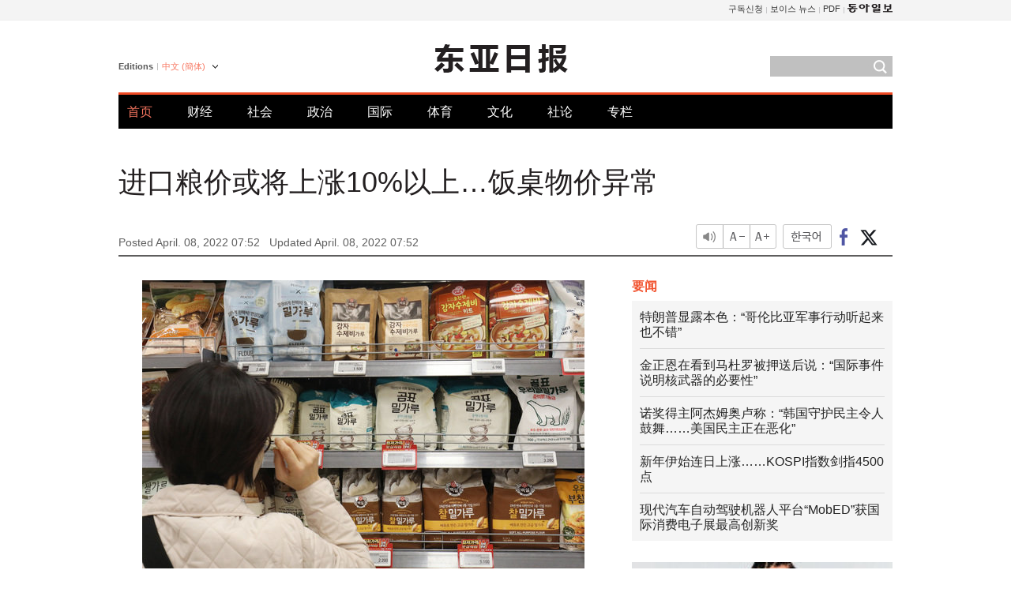

--- FILE ---
content_type: text/html; charset=UTF-8
request_url: https://www.donga.com/cn/article/all/20220408/3301672/1
body_size: 8530
content:
<!DOCTYPE html>
<html lang="zh-cn">
<head>
<title>进口粮价或将上涨10%以上…饭桌物价异常 | 东亚日报</title>
<meta charset="utf-8" />

<meta name='description' content="据预测，今年第二季度（4~6月）进口粮食价格将比上一季度上涨10%以上。有观测认为，在3月份物价上涨4%以上的情况下，今后粮食价格也将上涨，因此&ldquo;饭桌物价&rdquo;上涨的压力将进一步增大。  　7日，据韩国&hellip;">
<meta name='writer' content='东亚日报'>
<link rel="image_src" href="https://dimg1.donga.com/ugc/CDB/CHINESE/Article/62/4f/6b/18/624f6b180e4ed2738245.jpg" />
<meta http-equiv="X-UA-Compatible" content="IE=edge" />
<link rel="preload" href="https://image.donga.com/languages/chinese_cn_w/css/style.css?t=20250421" as="style" onload="this.onload=null;this.rel='stylesheet'">
<noscript><link rel='stylesheet' href='https://image.donga.com/languages/chinese_cn_w/css/style.css?t=20250421'></noscript>
<script type="text/javascript" src="https://image.donga.com/donga/js.v.1.0/jquery-latest.js"></script>
<script type="text/javascript" src="https://image.donga.com/donga/js.v.1.0/jquery-ui.js" defer></script>
<script type="text/javascript" src="https://image.donga.com/donga/js.v.1.0/jquery-cookie.js" defer></script>

<script type="text/javascript" src="https://image.donga.com/donga/js.v.1.0/GAbuilder.js?t=20240911"></script>
<script type="text/javascript">
gabuilder = new GAbuilder('GTM-PCVCHHT') ;
let pageviewObj = {
    'up_login_status' : 'N',
        'ep_contentdata_content_id' : '28.3301672' ,
        'ep_contentdata_content_title' : '进口粮价或将上涨10%以上…饭桌物价异常' ,
        'ep_contentdata_delivered_date' : '2022-04-08 07:52:14' ,
        'ep_contentdata_content_category_1depth' : '财经' ,
        'ep_contentdata_content_category_2depth' : '-' ,
        'ep_contentdata_content_type' : '-' ,
        'ep_contentdata_content_tags' : '-' ,
        'ep_contentdata_author_name' : 'ramblas(ramblas)' ,
        'ep_contentdata_content_source' : '동아일보취재(cn)' ,
        'ep_contentdata_content_multimedia' : '-' ,
        'ep_contentdata_content_characters' : '597' ,
        'ep_contentdata_content_loginwall' : 'N' ,
        'ep_contentdata_content_series' : '-' ,
        'ep_contentdata_content_issue' : '-' ,
        'ep_contentdata_author_dept' : '-'
}
gabuilder.GAScreen(pageviewObj);
</script>
<script type="application/ld+json">
{
    "@context": "https://schema.org",
    "@type": "NewsArticle",
    "@id": "https://www.donga.com/cn/article/all/20220408/3301672/1#newsarticle",
    "headline": "进口粮价或将上涨10%以上…饭桌物价异常",
    "description": "据预测，今年第二季度（4~6月）进口粮食价格将比上一季度上涨10%以上。有观测认为，在3月份物价上涨4%以上的情况下，今后粮食价格也将上涨，因此“饭桌物价”上涨的压力将进一步增大。  　7日，据韩国…",
    "inLanguage": "cn",
    "mainEntityOfPage": "https://www.donga.com/cn/article/all/20220408/3301672/1",
    "url": "https://www.donga.com/cn/article/all/20220408/3301672/1",
    "image": [
            {
            "@type": "ImageObject",
            "url": "https://dimg.donga.com/ugc/CDB/CHINESE/Article/62/4f/6b/18/624f6b180e4ed2738245.jpg",
            "width": 560,
            "height": 368
            }
    ],
    "datePublished": "2022-04-08T07:52:14+09:00",
    "dateModified": "2022-04-08T07:52:14+09:00",
    "author": [
        
    ],
    "publisher": {
        "@type": "Organization",
        "name": "东亚日报",
        "url": "https://www.donga.com", 
        "logo": {
            "@type": "ImageObject",
            "url": "https://image.donga.com/pc/2022/images/common/donga_icon.jpg",
            "width": 800,
            "height": 420
        }
        
    }
}
</script>
<script type="text/javascript" src="https://image.donga.com/donga/js.v.1.0/donga.js" defer></script>

<script type="text/javascript">
  window._taboola = window._taboola || [];
  _taboola.push({article:'auto'});
  !function (e, f, u, i) {
    if (!document.getElementById(i)){
      e.async = 1;
      e.src = u;
      e.id = i;
      f.parentNode.insertBefore(e, f);
    }
  }(document.createElement('script'),
  document.getElementsByTagName('script')[0],
  '//cdn.taboola.com/libtrc/dongacom-chinese/loader.js',
  'tb_loader_script');
  if(window.performance && typeof window.performance.mark == 'function')
    {window.performance.mark('tbl_ic');}
</script>
<link rel="canonical" href="https://www.donga.com/cn/article/all/20220408/3301672/1" />
<link rel="alternate" hreflang="en" href="https://www.donga.com/en/article/all/20220408/3301690/1" />
<link rel="alternate" hreflang="ja" href="https://www.donga.com/jp/article/all/20220408/3301711/1" />
<link rel="alternate" hreflang="zh-Hans" href="https://www.donga.com/cn/article/all/20220408/3301672/1" />
<link rel="alternate" hreflang="zh-Hant" href="https://www.donga.com/tw/article/all/20220408/3301654/1" />

<meta name='robots' content='max-image-preview:standard'/>
<meta property="og:title" content="进口粮价或将上涨10%以上…饭桌物价异常" />
<meta property="og:image" content="https://dimg1.donga.com/ugc/CDB/CHINESE/Article/62/4f/6b/18/624f6b180e4ed2738245.jpg" />
<meta property="og:image:width" content="560" />
<meta property="og:image:height" content="368" />
<meta property="og:type" content="article" />
<meta property="og:site_name" content="동아일보" />
<meta property="og:description" content="据预测，今年第二季度（4~6月）进口粮食价格将比上一季度上涨10%以上。有观测认为，在3月份物价上涨4%以上的情况下，今后粮食价格也将上涨，因此“饭桌物价”上涨的压力将进一步增大。  　7日，据韩国…" />
<meta property="og:pubdate" content="2022-04-08 07:52:14" />
<meta property='og:url' content='https://www.donga.com/cn/article/all/20220408/3301672/1'><meta name='twitter:url' content='https://www.donga.com/cn/article/all/20220408/3301672/1' />
<meta name="twitter:card" content="summary_large_image" />
<meta name="twitter:image:src" content="https://dimg1.donga.com/ugc/CDB/CHINESE/Article/62/4f/6b/18/624f6b180e4ed2738245.jpg" />
<meta name="twitter:site" content="@dongamedia" />
<meta name="twitter:description" content="据预测，今年第二季度（4~6月）进口粮食价格将比上一季度上涨10%以上。有观测认为，在3月份物价上涨4%以上的情况下，今后粮食价格也将上涨，因此“饭桌物价”上涨的压力将进一步增大。  　7日，据韩国…" />
<meta name="twitter:title" content="进口粮价或将上涨10%以上…饭桌物价异常" />
<meta itemprop="name" content="进口粮价或将上涨10%以上…饭桌物价异常">
<meta itemprop="description" content="据预测，今年第二季度（4~6月）进口粮食价格将比上一季度上涨10%以上。有观测认为，在3月份物价上涨4%以上的情况下，今后粮食价格也将上涨，因此“饭桌物价”上涨的压力将进一步增大。  　7日，据韩国…">
<meta itemprop="image" content="https://dimg1.donga.com/ugc/CDB/CHINESE/Article/62/4f/6b/18/624f6b180e4ed2738245.jpg">

        <!-- dable meta tag -->
        <!-- 아이템 ID (필수): 아이템을 식별하기 위해 사용하시는 유일한 키를 입력해 주셔야 하며, 문자 혹은 숫자를 입력하실 수
        있으며, 동일한 아이템의 경우, PC와 모바일에서 동일한 아이템 ID 값을 가져야 합니다. -->
        <meta content="3301672" property="dable:item_id">

        <!-- 아이템 작성자(기자명) (필수) -->
        <meta content="朴熙昌" property="dable:author">

        <!-- 아이템 카테고리 -->
        <meta content="财经" property="article:section"> <!-- 메인 카테고리 (필수) -->

        <!-- 아이템 작성일(ISO 8601) (필수) -->
        <meta content="2022-04-08T07:52:14+09:00" property="article:published_time"> <!-- 예(한국시간 오후 1:20) -->
<script async src="https://securepubads.g.doubleclick.net/tag/js/gpt.js"></script>
<script>
window.googletag = window.googletag || {cmd: []};
googletag.cmd.push(function() {
googletag.defineSlot('/106061858/web_foreign/pc_article_wide', [[970, 90], [970, 250], [728, 90]], 'div-gpt-ad-1685434889869-0').addService(googletag.pubads());
googletag.defineSlot('/106061858/web_foreign/pc_article_box', [[300, 250], [300, 600]], 'div-gpt-ad-1685434863813-0').addService(googletag.pubads());
googletag.pubads().enableSingleRequest();
googletag.pubads().collapseEmptyDivs();
googletag.enableServices();
});
</script>
</head>
<body>

<!-- Google Tag Manager (noscript) -->
<noscript><iframe src='https://www.googletagmanager.com/ns.html?id=GTM-PCVCHHT' height='0' width='0' style='display:none;visibility:hidden'></iframe></noscript>
<!-- End Google Tag Manager (noscript) -->
    <div id="skip_navigation">
        <a href="#contents">Go to contents</a>
    </div>
    <div id="wrap">
        <div id='tnb'>
    <div id='tnb_980'>
        <ul class='gnbLeft'>
            
        </ul>
        <ul class='right'>
            <li><a href='http://readers.donga.com/' target='_blank' alt='READERS' title='READERS'>구독신청</a></li><li><a href='https://voice.donga.com' target='_blank' alt='VOICE' title='VOICE'>보이스 뉴스</a></li><li><a href='https://www.donga.com/news/Pdf' target='_blank' alt='PDF' title='PDF'>PDF</a></li><li class='last'><a href='https://www.donga.com'><img src='https://image.donga.com/pc/2022/images/common/btn_donga.png'></a></li>
        </ul>
    </div>
</div>
        <div id="top">
            <h2 class='logo'><a href='https://www.donga.com/cn'><img src='https://image.donga.com/languages/chinese_cn_w/img/logo.png' alt='THE DONG-A ILBO Logo' /></a></h2>
            <div class="lang_version">
                <h2>Editions</h2>
                <div class="select_lang">
                    <a href="http://www.donga.com/cn" lang="zh-cn" class="change_lang">中文 (簡体)</a>
                    <ul>
                        <li><a href="http://www.donga.com" lang="ko">한국어</a></li>
                        <li><a href="http://www.donga.com/en" lang="en">English</a></li>
                        <li><a href="http://www.donga.com/jp" lang="ja">日本語</a></li>
                        <li><a href="http://www.donga.com/tw" lang="zh-tw">中文 (繁体)</a></li>
                    </ul>
                </div>
            </div>
            <script type="text/javascript">
            $(document).ready(function() {
                $('div.select_lang').on('mouseenter focusin', function() {
                    $(this).addClass('on');
                }).on('mouseleave focusout', function() {
                    $(this).removeClass('on');
                })
            });
            </script>
            <ul id="gnb">
                <li class='on'><a href="https://www.donga.com/cn">首页</a></li>
                <li ><a href="https://www.donga.com/cn/List?c=02">财经</a></li>
                <li ><a href="https://www.donga.com/cn/List?c=04">社会</a></li>
                <li ><a href="https://www.donga.com/cn/List?c=01">政治</a></li>
                <li ><a href="https://www.donga.com/cn/List?c=03">国际</a></li>
                <li ><a href="https://www.donga.com/cn/List?c=06">体育</a></li>
                <li ><a href="https://www.donga.com/cn/List?c=08">文化</a></li>
                <li ><a href="https://www.donga.com/cn/List?c=0501">社论</a></li>
                <li ><a href="https://www.donga.com/cn/List?c=0502">专栏</a></li>
            </ul>
            <div class="search">
                <form action="https://www.donga.com/cn/Search">
                    <input type="text" name="query" id="query" />
                    <input type="image" src="https://image.donga.com/languages/chinese_cn_w/img/icon_search.png" alt="Search" />
                </form>
            </div>
        </div>        <div id="contents">
            <script type="text/javascript" src="https://image.donga.com/donga/js.v.1.0/snsShare.js"></script>
                
        <script>
        window.snsShare = new snsShare( {  kakaotalkKey : '74003f1ebb803306a161656f4cfe34c4' ,  url : 'https://www.donga.com/cn/article/all/20220408/3301672/1'  } ) ;
    
        $(document).on('click',".snsPanel a[data-sns-type], .snsPanel button[data-sns-type]",function (e) {
            e.preventDefault();
            var snsType = $(this).data('sns-type');
            var snsPanel = $(this).parents('.snsPanel') ;
            var customUrl = snsPanel.data('sns-url');            
            var customTitle = snsPanel.data('sns-title');            
            var customDesc = snsPanel.data('sns-desc');            
            var customImageUrl = snsPanel.data('sns-imgurl');            
    
            
            
    
            switch (snsType) {
                case 'facebook':
                    snsShare.facebook( { 
                        url : customUrl,
                        utmQueryString : 'utm_source=facebook&utm_medium=share&utm_campaign=article_share_fb'
                    } );
                    break;
                case 'twitter':
                    snsShare.twitter( { 
                        url : customUrl,
                        title : customTitle,
                        desc : customDesc,
                        utmQueryString : 'utm_source=twitter&utm_medium=share&utm_campaign=article_share_tw'
                    } );
                    break;
                case 'kakaotalk':
                    snsShare.kakaotalk( { 
                        url : customUrl,
                        title : customTitle,
                        desc : customDesc,
                        imageUrl : customImageUrl,
                        utmQueryString : 'utm_source=kakao&utm_medium=share&utm_campaign=article_share_kt'
                    } );
                    break;
                case 'naverband':
                    snsShare.naverband( { 
                        url : customUrl,
                        title : customTitle,
                        desc : customDesc,
                        utmQueryString : 'utm_source=naver&utm_medium=share&utm_campaign=article_share_bd'
                    } );
                    break;
                case 'naverline':
                    snsShare.naverline( { 
                        url : customUrl,
                        title : customTitle,
                        desc : customDesc,
                        utmQueryString : 'utm_source=naver&utm_medium=share&utm_campaign=article_share_nl'
                    } );
                    break;
                case 'copyurl':
                    snsShare.copyurl( $(this) );
                    break;
                case 'email':
                    snsShare.email( {
                        gid : ''  ,
                        date : ''  ,
                        product : ''
                    } );
                    break;
                default:
                    return;
            }     
        });
        </script>
            <div id="title_layer">
                <div id="title_layer_980">
                    <h3>进口粮价或将上涨10%以上…饭桌物价异常</h3>
                    <div class="etc">
                        <ul class="control">
                            <li class="sound"><a href="javascript:void(0);"><span>listen</span></a></li>
                            <li class="size_down"><a href="javascript:void(0);" onClick="javascript:fontSize--;changeFontSize();return false;"><span>Font size down</span></a></li>
                            <li><a href="javascript:void(0);" onClick="javascript:fontSize++;changeFontSize();return false;"><span>Font size up</span></a></li>
                        </ul>
                        <a href='https://www.donga.com/cn/article/all/20220408/3301672/1?m=kor' class='ko'><span>한국어</span></a>
                        <ul class="social snsPanel">
                            <li><a href="javascript:void(0);" data-sns-type="facebook"><span>Share this article on Facebook</span></a></li>
                            <li><a href="javascript:void(0);" data-sns-type="twitter"><span>Share this article on Twitter</span></a></li>
                        </ul>
                    </div>
                </div>
            </div>
            <script type="text/javascript">
            $(window).scroll(function() {
                var position = $(window).scrollTop();
                if(position > 300){
                    $('#title_layer').addClass('on');
                } else {
                    $('#title_layer').removeClass('on');
                }
            });
            </script>
            <div id="view_title">
                <div style='width:980px;text-align:center;margin: 0px 0 20px 0;'><!-- /106061858/web_foreign/pc_article_wide -->
<div id='div-gpt-ad-1685434889869-0' style='min-width: 728px; min-height: 90px;'>
  <script>
    googletag.cmd.push(function() { googletag.display('div-gpt-ad-1685434889869-0'); });
  </script>
</div></div>
                <h1>进口粮价或将上涨10%以上…饭桌物价异常</h1>
                <p class="date">Posted April. 08, 2022 07:52&nbsp;&nbsp;&nbsp;</p>
                <p class='date'>Updated April. 08, 2022 07:52</p>
                <div class="etc">
                    <ul class="control">
                        <li class="sound"><a href="javascript:void(0);"><span>listen</span></a></li>
                        <li class="size_down"><a href="javascript:void(0);" onClick="javascript:fontSize--;changeFontSize();return false;"><span>Font size down</span></a></li>
                        <li><a href="javascript:void(0);" onClick="javascript:fontSize++;changeFontSize();return false;"><span>Font size up</span></a></li>
                    </ul>
                    <a href='https://www.donga.com/cn/article/all/20220408/3301672/1?m=kor' class='ko'><span>한국어</span></a>
                    <ul class="social snsPanel">
                        <li><a href="javascript:void(0);" data-sns-type="facebook"><span>Share this article on Facebook</span></a></li>
                        <li><a href="javascript:void(0);" data-sns-type="twitter"><span>Share this article on Twitter</span></a></li>
                    </ul>
                </div>
            </div>
            <script>
var fontSize = 2 ;
function callCSset(key, val)
{
    var targetUrl = "/HUB/common/cs.php?s="+key+"&u="+val ;
    $.ajax( {
        type: "GET",
        url: targetUrl,
        dataType: "html",
        success: function (result) {
        }
    });
}
function changeFontSize ()
{
    if ( fontSize == 0 )
    {
        alert ('The minimum font size.') ;
        fontSize = 1 ;
        return false;
    }
    else if ( fontSize == 5 )
    {
        alert ('The maximum font size.') ;
        fontSize = 4 ;
        return false;
    }

    if ( fontSize == 1 )
    {
        $('#article_text').css({'font-size':'14px'});
    }
    else if ( fontSize == 3 )
    {
        $('#article_text').css({'font-size':'20px'});
    }
    else if ( fontSize == 4 )
    {
        $('#article_text').css({'font-size':'24px'});
    }
    else
    {
        $('#article_text').css({'font-size':'16px'});
    }

    callCSset('pfs', fontSize) ;
    return false;
}

$(document).ready( function() {
    changeFontSize() ;
} ) ;

</script>            <div id="view_contents">
                <div class="news_view" id="article_text" itemprop='articleBody'><div class='photo_center'><img src='https://dimg.donga.com/ugc/CDB/CHINESE/Article/62/4f/6b/18/624f6b180e4ed2738245.jpg' alt=''></div><br>    据预测，今年第二季度（4~6月）进口粮食价格将比上一季度上涨10%以上。有观测认为，在3月份物价上涨4%以上的情况下，今后粮食价格也将上涨，因此“饭桌物价”上涨的压力将进一步增大。<br><br>  　7日，据韩国农村经济研究院农业观测中心的《国际谷物4月刊》报道，今年第二季度食用谷物进口单价指数（unit value index of imports）为158.5，与前一季度相比将上升10.4%。饲料用谷物进口单价指数也比前一季度上升了13.6%，达到163.1。这两个指数都是自2008年第4季度（10~12月）后约14年来的最高水平。俄罗斯入侵乌克兰导致世界粮食价格上涨，韩元对美元汇率和海上运费上涨趋势产生了影响。<br><br>  　国策研究院认为，如果粮食等原材料价格持续暴涨，韩国经济的经济恢复将受到制约。韩国开发研究院（KDI）当天在《4月经济动向》中评价道，“最近韩国经济在乌克兰事态以后对外条件恶化，经济下行危险扩大。”<br><br>  　接着，KDI将“乌克兰事态长期化”选为主要经济下行因素，并分析说，“如果原材料价格持续暴涨趋势，我国经济的物价上涨率将维持较高水平，利率上调加速，经济复苏将受到制约。”<br><br>  　俄罗斯和乌克兰市场占有率较高的原油、镍、小麦等原材料和农产品价格已经呈现出大幅上涨的趋势。迪拜原油6日达到每桶103.79美元，比2月末上涨了7.2%。镍每吨3.36万美元，同期暴涨33.1%。<br><br><br>朴熙昌 ramblas@donga.com</div>
                <div class='more_view'><h3><img src='https://image.donga.com/languages/chinese_cn_w/img/most_view.png' alt='DongA.com' /> <span>热门新闻</span></h3><ul><li><a href='https://www.donga.com/news/Inter/article/all/20260106/133100158/2'><span class='image'><img src='https://dimg.donga.com/c/138/175/90/1/wps/NEWS/IMAGE/2026/01/06/133100132.3.jpg' alt='' /></span><span class='title'>“까불면 다친다” 배경사진이 김해공항…시진핑 만난 곳 찍은 백악관</span><span class='dummy'></span></a></li><li><a href='https://www.donga.com/news/Inter/article/all/20260106/133099049/1'><span class='image'><img src='https://dimg.donga.com/c/138/175/90/1/wps/NEWS/IMAGE/2026/01/06/133099050.1.jpg' alt='' /></span><span class='title'>유조선 ‘검은 유령 함대’, 베네수엘라 앞바다서 집단 탈출</span><span class='dummy'></span></a></li><li><a href='https://www.donga.com/news/Inter/article/all/20260106/133100879/1'><span class='image'><img src='https://dimg.donga.com/c/138/175/90/1/wps/NEWS/IMAGE/2026/01/04/133085844.1.jpg' alt='' /></span><span class='title'>與의원 68명 美비판 성명…“정권 실정이 무력 정당화할 수 없어”</span><span class='dummy'></span></a></li><li><a href='https://www.donga.com/news/It/article/all/20260105/133094429/2'><span class='image'><img src='https://dimg.donga.com/c/138/175/90/1/wps/NEWS/IMAGE/2026/01/05/133094378.3.jpg' alt='' /></span><span class='title'>조난돼 물 없으면 소변 마셔라? 전문가들 ‘경악’</span><span class='dummy'></span></a></li></ul></div>
            </div>
<div><audio id="audioPlayer"></audio></div>
<script>
    let mp3url = "3301672_1_20220408075214_20220408075214.mp3" ;

    $(document).on('click', '.control .sound', function() {
        var soundObj = $(this);
        var audioPlayer = $('#audioPlayer')[0];

        // data-on이 "on"이 아닐 때
        if (soundObj.attr('data-on') !== 'on') {
            soundObj.attr('data-on', 'on').addClass('on');

            // 만약 기존에 재생 중이었으나 일시정지 상태라면 이어서 재생
            if (audioPlayer.src && audioPlayer.paused && audioPlayer.currentTime > 0) {
                audioPlayer.play();
                soundObj.attr('data-on', 'on');
                return;
            }

            if (mp3url == "") {
                console.error("MP3 URL이 존재하지 않습니다.");
                return;
            }

            // 로딩음 및 본문 콘텐츠 audio 객체 생성
            var loadingAudio = new Audio("https://speak.donga.com/staticvoice/000000003_1_20250117133114_20250117133114.mp3");
            var contentAudio = new Audio("https://speak.donga.com/chinese/" + mp3url);
            var loadingInterval;

            // 로딩음 반복 재생 함수 (10초 간격)
            function playLoadingRepeatedly() {
                if (contentAudio.readyState < 4) { 
                    loadingAudio.currentTime = 0;
                    loadingAudio.play();
                    loadingInterval = setTimeout(playLoadingRepeatedly, 10000);
                }
            }
            // 로딩음 반복 시작
            playLoadingRepeatedly();

            // 본문 audio가 준비되면 로딩음 중지 후 본문 audio 재생
            contentAudio.addEventListener('canplaythrough', function onContentReady() {
                clearTimeout(loadingInterval);
                loadingAudio.pause();
                loadingAudio.currentTime = 0;
                audioPlayer.src = contentAudio.src;
                audioPlayer.play();

                let eventObj = {};
                eventObj = {
                    event_name : 'click_content_event',
                    ep_button_name : '듣기',
                    ep_button_area : 'CHAINESE',
                    ep_button_category : '기사뷰'
                }
                gabuilder.GAEventOBJ(eventObj) ;

                contentAudio.removeEventListener('canplaythrough', onContentReady);
            });
            
            // 본문 audio 다운로드 시작
            contentAudio.load();

            // data-on 속성을 "on"으로 설정
            soundObj.attr('data-on', 'on');
        } else {
            // data-on이 "on"인 경우, 진행 중인 음성이 있다면 정지
            audioPlayer.pause();
            soundObj.attr('data-on', 'off').removeClass('on');
        }
    });
</script>
<div id='common_right'><div class='headline_news'><h3>要闻</h3><ul><li><a href='https://www.donga.com/cn/article/all/20260106/6044839/1'>特朗普显露本色：“哥伦比亚军事行动听起来也不错”</a></li><li><a href='https://www.donga.com/cn/article/all/20260106/6044827/1'>金正恩在看到马杜罗被押送后说：“国际事件说明核武器的必要性”</a></li><li><a href='https://www.donga.com/cn/article/all/20260106/6044851/1'>诺奖得主阿杰姆奥卢称：“韩国守护民主令人鼓舞……美国民主正在恶化”</a></li><li><a href='https://www.donga.com/cn/article/all/20260106/6044866/1'>新年伊始连日上涨……KOSPI指数剑指4500点</a></li><li><a href='https://www.donga.com/cn/article/all/20260106/6044878/1'>现代汽车自动驾驶机器人平台“MobED”获国际消费电子展最高创新奖</a></li></ul></div><div class='photo_news'><a href='https://www.donga.com/cn/article/all/20260106/6044815/1'><img src='https://dimg.donga.com/carriage/CHINESE/images/lang_chinese_cn_mainphotonews/695c63701deed273823e.jpg' alt='马杜罗被捕时所穿耐克运动服在线售罄引热议' /><span class='dummy'></span><span class='text'>马杜罗被捕时所穿耐克运动服在线售罄引热议</span></a></div><div class='opinion_news'><h3>论坛</h3><ul><li><span class='cate'><a href='https://www.donga.com/cn/article/all/20260106/6044803/1'>社论</a></span><span class='title'><a href='https://www.donga.com/cn/article/all/20260106/6044803/1'>恢复韩中关系，寻找共同点之前应先尊重差异</a></span></li><li><span class='cate'><a href='https://www.donga.com/cn/article/all/20260106/6044791/1'>专栏</a></span><span class='title'><a href='https://www.donga.com/cn/article/all/20260106/6044791/1'>学费低于英语幼儿园的大学能否培养好人才？</a></span></li></ul></div><!-- /106061858/web_foreign/pc_article_box -->
<div id='div-gpt-ad-1685434863813-0' style='min-width: 300px; min-height: 250px;'>
  <script>
    googletag.cmd.push(function() { googletag.display('div-gpt-ad-1685434863813-0'); });
  </script>
</div></div><div id="taboola-below-article-thumbnails"></div>
<script type="text/javascript">
  window._taboola = window._taboola || [];
  _taboola.push({
    mode: 'alternating-thumbnails-textunder-a',
    container: 'taboola-below-article-thumbnails',
    placement: 'Below Article Thumbnails',
    target_type: 'mix'
  });
</script>        </div>
        
        
        
        <div id="footer_menu">
            <div id="footer_menu_980">
                <ul id="fnb">
                    <li><a href="https://www.donga.com/cn">首页</a></li>
                    <li><a href="https://www.donga.com/cn/List?c=02">财经</a></li>
                    <li><a href="https://www.donga.com/cn/List?c=04">社会</a></li>
                    <li><a href="https://www.donga.com/cn/List?c=01">政治</a></li>
                    <li><a href="https://www.donga.com/cn/List?c=03">国际</a></li>
                    <li><a href="https://www.donga.com/cn/List?c=06">体育</a></li>
                    <li><a href="https://www.donga.com/cn/List?c=08">文化</a></li>
                    <li><a href="https://www.donga.com/cn/List?c=0501">社论</a></li>
                    <li><a href="https://www.donga.com/cn/List?c=0502">专栏</a></li>
                </ul>
                <ul id="snb">
                    <li><a href="https://www.facebook.com/dongamedia" target='_blank'><img src="https://image.donga.com/languages/english_w/img/icon_fnb_social_01.png" alt="facebook" /></a></li>
                    <li><a href="https://twitter.com/dongamedia" target='_blank'><img src="https://image.donga.com/languages/english_w/img/icon_fnb_social_02.png" alt="twitter" /></a></li>
                    <li><a href="https://www.donga.com/cn/Docs"><img src="https://image.donga.com/languages/english_w/img/icon_fnb_social_03.png" alt="dong-a"/> About Dong-A Ilbo</a></li>
                </ul>
            </div>
        </div>
        <div id="footer">
            <address><a href="https://secure.donga.com/membership/policy/service.php" target='_blank'>Terms of Service</a> &nbsp;|&nbsp; <a href="https://secure.donga.com/membership/policy/privacy.php" target='_blank'><b>Privacy Policy</b></a> &nbsp;|&nbsp; Copyright by <strong>dongA.com</strong> All rights reserved.</address>
        </div>
    </div>

    <script type="text/javascript">
    window._taboola = window._taboola || [];
    _taboola.push({flush: true});
</script>            
    
</body>
</html><script>var _GCD = '5'; var _ACEKISA = 'K';</script><script src='https://dimg.donga.com/acecounter/acecounter_V70.20130719.js'></script><script>_PL('chinese.donga.com/3/all/20220408/3301672/1');</script>

--- FILE ---
content_type: text/html; charset=utf-8
request_url: https://www.google.com/recaptcha/api2/aframe
body_size: 262
content:
<!DOCTYPE HTML><html><head><meta http-equiv="content-type" content="text/html; charset=UTF-8"></head><body><script nonce="qppIM-XrgUnv-5dhpqdesg">/** Anti-fraud and anti-abuse applications only. See google.com/recaptcha */ try{var clients={'sodar':'https://pagead2.googlesyndication.com/pagead/sodar?'};window.addEventListener("message",function(a){try{if(a.source===window.parent){var b=JSON.parse(a.data);var c=clients[b['id']];if(c){var d=document.createElement('img');d.src=c+b['params']+'&rc='+(localStorage.getItem("rc::a")?sessionStorage.getItem("rc::b"):"");window.document.body.appendChild(d);sessionStorage.setItem("rc::e",parseInt(sessionStorage.getItem("rc::e")||0)+1);localStorage.setItem("rc::h",'1767677615218');}}}catch(b){}});window.parent.postMessage("_grecaptcha_ready", "*");}catch(b){}</script></body></html>

--- FILE ---
content_type: application/javascript; charset=utf-8
request_url: https://fundingchoicesmessages.google.com/f/AGSKWxV7dUGxIDbNujEzv4rq-YUlAwPaLbHfNtqSs9a5D4qS_XX8hga5dET_u37eDCBaphAdWUF5jEBltUB21o109RyzLj83fHEU89bP_2kmkbkbPmmBWlOJRw_x1owYpVvr2t-4xkyrPZItQYcKhCTzq78AcufChOdAM7WRCY22-KbJP1TnAjXglM485c9b/_?adpartner=/rotatingad._764x70./eas_tag.1.0.js-Box-Ad.
body_size: -1288
content:
window['d6a635e5-7f72-4a78-a004-070019a90fe3'] = true;

--- FILE ---
content_type: application/javascript
request_url: https://image.donga.com/donga/js.v.1.0/snsShare.js
body_size: 32805
content:
(function ($) {

    /**
     * getStringFromByteLength
     * Cut the string as much as Byte and bring it.
     */
    String.prototype.getStringFromByteLength = function( byteLength ) {
        const contents = this;
        let str_character;
        let int_char_count = 0;
        let int_contents_length = contents.length;
    
        let returnValue = '';
    
        for (k = 0; k < int_contents_length; k++) {
            str_character = contents.charAt(k);
            if (escape(str_character).length > 4)
                int_char_count += 2;
            else
                int_char_count++;
    
            if ( int_char_count > byteLength ) {
                break;
            }
            returnValue += str_character;
        }
        return returnValue;
    }

    /**
     * detectIEEdge
     * @returns version of IE/Edge or false, if browser is not a Microsoft browser
     */
    var detectIEEdge = function() {
        var ua = window.navigator.userAgent;                 
        var msie = ua.indexOf('MSIE ');
        if (msie > 0) {
            // IE 10 or older => return version number
            return parseInt(ua.substring(msie + 5, ua.indexOf('.', msie)), 10);
        }

        var trident = ua.indexOf('Trident/');
        if (trident > 0) {
            // IE 11 => return version number
            var rv = ua.indexOf('rv:');
            return parseInt(ua.substring(rv + 3, ua.indexOf('.', rv)), 10);
        }

        var edge = ua.indexOf('Edge/');
        if (edge > 0) {
        // Edge => return version number
        return parseInt(ua.substring(edge + 5, ua.indexOf('.', edge)), 10);
        }

        // other browser
        return false;
    }

    /**
    * 객체 정보 -> url queryString으로 변경
    * @param {obejct} obj = { text: title, url: url }
    */
    var objectToQueryString = function(obj) {
        var str = [];
        for (var param in obj) {
            if (obj.hasOwnProperty(param)) 
            {
                str.push(encodeURIComponent(param) + "=" + encodeURIComponent(obj[param]));
            }
        }
        return '?' + str.join("&");
    }

    /**
     * get meta tag value
     * @param {string} 메타 태그의 name 값
     * code example:
     * <scipt>
     * getMetaValue('og:url');
     * </scipt>
     */
    var getMetaValue = function (name) {
        var metaTag = $('meta') ; 
        var $content = '';
        metaTag.each(function () {
            $meta = $(this);            
            if ($meta.attr('name') !== undefined && $meta.attr('name') === name) {
                $content = $meta.attr('content');
                return ;
            }
            else if ($meta.attr('property') !== undefined && $meta.attr('property') === name) {
                $content = $meta.attr('content');
                return ;
            }
        });

        return $content ;
    };

    window.shareContentsForApp = function (os, customTitle = null, customUrl = null ) {
        var title = customTitle || getMetaValue('og:title') ;
        var url = customUrl || window.location.href ;
        var data = {
            action : "news_share",
            param : title + "|#|" + url
        };
        var message = JSON.stringify(data);

        if ( os == 'Android' )
        {
            window.android.donga_bridge(message);
        }
        else if ( os == 'iOS' )
        {
            window.webkit.messageHandlers.donga_bridge.postMessage(message);
        }                    
        return false;
    } ;

    /**
     * share object with facebook , twitter, kakaotalk, naverband, kakaostory, urlcopy function    
     * 
     * snsShare 공통 config 
     * @param {string} config.kakaotalkKey (필수) 서비스에 해당하는 카카오키
     * @param {string} config.title (선택) 메타값 말고 다른 기본제목 값을 지정하고 싶을때
     * @param {string} config.image (선택) 메타값 말고 다른 기본이미지 값을 지정하고 싶을때
     * @param {string} config.desc (선택) 메타값 말고 다른 기본설명 값을 지정하고 싶을때
     * @param {string} config.url (선택) fullurl 말고 다른 URL을 공유 하고 싶을때 ( ex) 앱일떄 branch Url로 공유하고 싶을때 )
     * @param {string} config.utmCampaign (선택) utm query string 을 url에 붙이고 싶을때.
     * 
     * * 텍스트 영역 공유 기능 필요시 (선택) : textShare는 선택 문장 영역 공유시 사용.
     * @param {string} config.textShare.articleBodyId (필수) 공유될 text가 있는 element ID
     * @param {string} config.textShare.contextBoxId (필수) SNS공유박스 element ID
     * @param {string} config.textShare.boxPosition (필수) 텍스트 선택영역기준 SNS공유박스가 나타날 위치
     * @param {string} config.textShare.depth (선택) articleBodyId 부터 문장영역 지정 가능한 자식 depth 지정. 기본 2 ~ 최대 4
     * boxPosition : center(선택영영의 가운데 = SNS공유박스 가운데), rcenter(선택영영의 오른쪽끝 = SNS공유박스의 가운데), right(선택영역 오른쪽 끝 = SNS공유박스 오른쪽 끝)
     */
    window.snsShare = function(config) {
        
        var _share = this ;
        
        _share.config = {        
            kakaotalkKey : config.kakaotalkKey ,
            utmCampaign : config.utmCampaign || false ,
            textShare : config.textShare || {} ,
            originUrl : config.url || window.location.href,
            ogTitle : config.title || getMetaValue('og:title') ,
            ogImage : config.image || getMetaValue('og:image') ,
            ogDesc : config.desc || getMetaValue('og:description') ,
            twTitle : config.title ||getMetaValue('twitter:title') ,
            twImage : config.image || getMetaValue('twitter:image:src') ,
            twDesc : config.desc || getMetaValue('twitter:description') 
        };

        /**
        * 디바이스 정보
        */
        _share.device = new (function () {
            var ua = window.navigator.userAgent;
            var _device = this ;
            
            _device.isMobile = false;                
            if(/(android|bb\d+|meego).+mobile|avantgo|bada\/|blackberry|blazer|compal|elaine|fennec|hiptop|iemobile|ip(hone|od)|ipad|iris|kindle|Android|Silk|lge |maemo|midp|mmp|netfront|opera m(ob|in)i|palm( os)?|phone|p(ixi|re)\/|plucker|pocket|psp|series(4|6)0|symbian|treo|up\.(browser|link)|vodafone|wap|windows (ce|phone)|xda|xiino/i.test(ua) 
                || /1207|6310|6590|3gso|4thp|50[1-6]i|770s|802s|a wa|abac|ac(er|oo|s\-)|ai(ko|rn)|al(av|ca|co)|amoi|an(ex|ny|yw)|aptu|ar(ch|go)|as(te|us)|attw|au(di|\-m|r |s )|avan|be(ck|ll|nq)|bi(lb|rd)|bl(ac|az)|br(e|v)w|bumb|bw\-(n|u)|c55\/|capi|ccwa|cdm\-|cell|chtm|cldc|cmd\-|co(mp|nd)|craw|da(it|ll|ng)|dbte|dc\-s|devi|dica|dmob|do(c|p)o|ds(12|\-d)|el(49|ai)|em(l2|ul)|er(ic|k0)|esl8|ez([4-7]0|os|wa|ze)|fetc|fly(\-|_)|g1 u|g560|gene|gf\-5|g\-mo|go(\.w|od)|gr(ad|un)|haie|hcit|hd\-(m|p|t)|hei\-|hi(pt|ta)|hp( i|ip)|hs\-c|ht(c(\-| |_|a|g|p|s|t)|tp)|hu(aw|tc)|i\-(20|go|ma)|i230|iac( |\-|\/)|ibro|idea|ig01|ikom|im1k|inno|ipaq|iris|ja(t|v)a|jbro|jemu|jigs|kddi|keji|kgt( |\/)|klon|kpt |kwc\-|kyo(c|k)|le(no|xi)|lg( g|\/(k|l|u)|50|54|\-[a-w])|libw|lynx|m1\-w|m3ga|m50\/|ma(te|ui|xo)|mc(01|21|ca)|m\-cr|me(rc|ri)|mi(o8|oa|ts)|mmef|mo(01|02|bi|de|do|t(\-| |o|v)|zz)|mt(50|p1|v )|mwbp|mywa|n10[0-2]|n20[2-3]|n30(0|2)|n50(0|2|5)|n7(0(0|1)|10)|ne((c|m)\-|on|tf|wf|wg|wt)|nok(6|i)|nzph|o2im|op(ti|wv)|oran|owg1|p800|pan(a|d|t)|pdxg|pg(13|\-([1-8]|c))|phil|pire|pl(ay|uc)|pn\-2|po(ck|rt|se)|prox|psio|pt\-g|qa\-a|qc(07|12|21|32|60|\-[2-7]|i\-)|qtek|r380|r600|raks|rim9|ro(ve|zo)|s55\/|sa(ge|ma|mm|ms|ny|va)|sc(01|h\-|oo|p\-)|sdk\/|se(c(\-|0|1)|47|mc|nd|ri)|sgh\-|shar|sie(\-|m)|sk\-0|sl(45|id)|sm(al|ar|b3|it|t5)|so(ft|ny)|sp(01|h\-|v\-|v )|sy(01|mb)|t2(18|50)|t6(00|10|18)|ta(gt|lk)|tcl\-|tdg\-|tel(i|m)|tim\-|t\-mo|to(pl|sh)|ts(70|m\-|m3|m5)|tx\-9|up(\.b|g1|si)|utst|v400|v750|veri|vi(rg|te)|vk(40|5[0-3]|\-v)|vm40|voda|vulc|vx(52|53|60|61|70|80|81|83|85|98)|w3c(\-| )|webc|whit|wi(g |nc|nw)|wmlb|wonu|x700|yas\-|your|zeto|zte\-/i.test(ua.substr(0,4))) { 
                _device.isMobile = true;
            }                   
            _device.isTablet = _device.isMobile && !/mobile/i.test(ua);
            _device.isPC = !_device.isMobile && !_device.isTablet;
            _device.isiOS = /ipad|iphone|ipod/i.test(ua);
            _device.isAnd = /android/i.test(ua);
            _device.msieInfo = detectIEEdge();
            _device.isIEEdge = false;
            if ( _device.msieInfo != false )
            {
                _device.isIEEdge = true ;
                _device.isIEEdgeVersion = _device.msieInfo ;
            }

            if ( ua.indexOf('GA_Android') > -1 || ua.indexOf('GA_iOS_WK') > -1 || ua.indexOf('DongaFlagShipAndroid') > -1 || ua.indexOf('DongaFlagShipIOS') > -1 ) _device.channel = "APP" ;
            else if ( _device.isPC ) _device.channel = 'PC_WEB' ;
            else _device.channel = 'MO_WEB'  ;
        })();

        //utmQueryString 있으면 utmfullURl, 없으면 기본 url return
        _share.getUtmUrl = function( urlStr , utmQueryString = false ) {
            var url = new URL(urlStr);
            var urlParams = url.searchParams;
            if ( utmQueryString )
            {
                var utmQueryStringParams = new URLSearchParams("?" + utmQueryString );
                var utm_source , utm_medium, utm_campaign ;
                if ( utmQueryStringParams.has("utm_source") ) {
                    utm_source = utmQueryStringParams.get("utm_source");
                }
                if ( utmQueryStringParams.has("utm_medium") ){
                    utm_medium = utmQueryStringParams.get("utm_medium");
                }
                if ( utmQueryStringParams.has("utm_campaign") ){
                    utm_campaign = utmQueryStringParams.get("utm_campaign");
                }

                if ( utm_source && utm_medium && utm_campaign )
                {
                    urlParams.set("utm_source", utm_source );
                    urlParams.set("utm_medium", utm_medium );
                    urlParams.set("utm_campaign", utm_campaign );
                }
            }

            return url.href ;
        }

        _share.entityMap = {        
             '&' : '&amp;',            
             '<' : '&lt;',
             '>' : '&gt;',
             '"' : '&quot;',
             "'" : '&#39;',     
            '&amp;' : '&',
            '&lt;' : '<',
            '&gt;' : '>',
            '&quot;' : '"',
            '&#39;' : "'",
            '&#039;' : "'",
            '\"' : '"',
            "\'" : "'"
        };

        //ex) &quot; => "
        _share.unescapeString = function (string) {
            var regex = /(&amp;|&lt;|&gtl|&quot;|&#39;|&#039;|\"|\')/g;
            if(regex.test(string)) {
                return string.replace(regex, (matched) => _share.entityMap[matched] || matched);
            }
            return string;
        }
          
        //ex) " => &quot;
        _share.escapeString = function (string) {
            var regex = /[&<>"']/g;
            if(regex.test(string)) {
                return string.replace(regex, (matched) => _share.entityMap[matched] || matched);
            }
            return string;
        }
          
        /**
         * kakaotalk share event
         * @param {string} options.url (선택) 기본url 말고 다른 url 공유시 사용.
         * @param {string} options.title (선택) 기본 메타 타이틀값 말고 다른 제목 보낼시 사용.
         * @param {string} options.desc (선택) 기본 메타 description값 말고 다른 설명 보낼시 사용.
         * @param {string} options.imageUrl (선택) 기본 메타 image값 말고 다른 이미지 보낼시 사용.
         * @param {string} options.utmQueryString (선택) utmQueryString 값을 붙이고 싶을때
         * @param {function} options.callback (선택) callback fuction
         */
        _share.kakaotalk = function (options) {
            options = options || {};
            var url = options.url || _share.config.originUrl ;
            url = _share.getUtmUrl(url, options.utmQueryString || false ) ;
         
            if (  _share.config.kakaotalkKey == "" ||  _share.config.kakaotalkKey == undefined )
            {
                console.error("snsShare 함수에 config.kakaotalkKey 가 필요합니다.");
                return false;
            }

            if ( window.Kakao )
            {
                if ( !window.Kakao.isInitialized()) window.Kakao.init(_share.config.kakaotalkKey) ;

                if (_share.config.ogTitle && _share.config.ogTitle !== '') {
                    title = _share.unescapeString(options.title || _share.config.ogTitle) ;
                    desc = _share.unescapeString(( options.desc || _share.config.ogDesc || _share.config.ogTitle ).substr(0,60)) + '...' ;
                    var sendObj = {
                        objectType: 'feed',
                        content: {
                            title: title ,
                            description: desc ,
                            imageUrl: options.imageUrl || _share.config.ogImage,
                            link: {
                                mobileWebUrl: url,
                                webUrl: url
                            }
                        }                
                    }

                    if ( _share.device.channel == 'MO_WEB' ) {
                        sendObj.installTalk = true ;
                    }

                    window.Kakao.Link.sendDefault( sendObj );
                }   
                
                if ( options.callback instanceof Function ) 
                {
                    options.callback();
                }  
            }
            else 
            {
                console.error("kakao sdk 스크립트를 헤더에 삽입해주세요.");
            }     
        };

        /**
        * twitter share event
        * @param {string} options.url (선택) 기본url 말고 다른 url 공유시 사용.
        * @param {string} options.title (선택) 기본 메타 타이틀값 말고 다른 제목 보낼시 사용.
        * @param {string} options.desc (선택) 기본 메타 타이틀값 말고 다른 제목 보낼시 사용.
        * @param {string} options.utmQueryString (선택) utmQueryString 값을 붙이고 싶을때
        * @param {function} options.callback (선택) callback fuction
        */
        _share.twitter = function (options) {
            options = options || {};
            var url = options.url || _share.config.originUrl ;
            url = _share.getUtmUrl(url, options.utmQueryString || false ) ;
            var title = _share.unescapeString(options.title || _share.config.twTitle);
            var desc = _share.unescapeString(options.desc || _share.config.ogDesc);
            var br = '\r\n';
            var text = ( title ).getStringFromByteLength(230)  ;          
            var snsUrl = 'https://twitter.com/intent/tweet';
            var paramObj = { text: text, url: url };
            var openUrl = snsUrl + objectToQueryString(paramObj);

            if ( options.callback instanceof Function ) 
            {
                options.callback();
            }   
          
            window.open(openUrl, '_SNS', 'width=860, height=500, scrollbars=yes, resizable=yes');           
           
        };

        /**
         * facebook share event
         * @param {string} options.url (선택) 기본url 말고 다른 url 공유시 사용.
         * @param {string} options.utmQueryString (선택) utmQueryString 값을 붙이고 싶을때
         * @param {function} options.callback (선택) callback fuction
         */
        _share.facebook = function (options) {
            options = options || {};    
            var url = options.url || _share.config.originUrl ;
            url = _share.getUtmUrl(url, options.utmQueryString || false ) ;
            var snsUrl = 'https://www.facebook.com/sharer/sharer.php';
            var paramObj = { u: url };
            var openUrl = snsUrl + objectToQueryString(paramObj);

            if ( options.callback instanceof Function ) 
            {
                options.callback();
            }   
    
            window.open(openUrl, '_SNS', 'width=860, height=500, scrollbars=yes, resizable=yes');  
        };

        /**
        * naverband share event
        * @param {string} options.url (선택) 기본url 말고 다른 url 공유시 사용.
        * @param {string} options.title (선택) 기본 메타 타이틀값 말고 다른 제목 보낼시 사용.
        * @param {string} options.desc (선택) 기본 메타 타이틀값 말고 다른 제목 보낼시 사용.
        * @param {string} options.utmQueryString (선택) utmQueryString 값을 붙이고 싶을때
        * @param {function} options.callback (선택) callback fuction
        */
        _share.naverband = function (options) {
            options = options || {};           
            var url = options.url || _share.config.originUrl ;
            url = _share.getUtmUrl(url, options.utmQueryString || false ) ;
            var title = _share.unescapeString(options.title || _share.config.ogTitle);
            var desc = _share.unescapeString(options.desc || _share.config.ogDesc);
            var br = '\r\n';
            var shareBody = encodeURIComponent(title + br + desc + br + url);
            var openUrl = 'https://band.us/plugin/share?body=' + shareBody + '&route=' + window.location.hostname;

            if ( options.callback instanceof Function ) 
            {
                options.callback();
            }   
            
            window.open(openUrl, '_SNS', 'width=860, height=500, scrollbars=yes, resizable=yes');  
        };

        /**
        * naverline share event
        * @param {string} options.url (선택) 기본url 말고 다른 url 공유시 사용.
        * @param {string} options.title (선택) 기본 메타 타이틀값 말고 다른 제목 보낼시 사용.
        * @param {string} options.desc (선택) 기본 메타 타이틀값 말고 다른 제목 보낼시 사용.
        * @param {string} options.utmQueryString (선택) utmQueryString 값을 붙이고 싶을때
        * @param {function} options.callback (선택) callback fuction
        */
        _share.naverline = function (options) {
            options = options || {};           
            var url = options.url || _share.config.originUrl ;
            url = _share.getUtmUrl(url, options.utmQueryString || false ) ;
            var title = _share.unescapeString(options.title || _share.config.ogTitle);
            var desc = _share.unescapeString(options.desc || _share.config.ogDesc);
            var br = '\r\n';
            var shareBody = encodeURIComponent(title + br + desc + br + url);
            var openUrl = 'https://line.me/R/msg/text/?' + shareBody ;

            if ( options.callback instanceof Function ) 
            {
                options.callback();
            }   
            
            window.open(openUrl, '_SNS', 'width=860, height=500, scrollbars=yes, resizable=yes');  
        };

        /**
         * URL copy 설정 함수.
         * @param obj $(this) (필수) 클릭한 버튼객체 참조
         * @param {function} options.callback (선택) callback fuction
         */
        _share.copyurl = function (target, options) {
            options = options || {};      
            var inputelement = target.siblings('.url_inp');

            function copyElementURL(text){
                const element = document.createElement('textarea');
                element.value = text;
                element.setAttribute('readonly', '');
                element.style.position = 'fixed';
                element.style.opacity = '0';
                document.body.appendChild(element);
                element.select();
                const copyValue = document.execCommand('copy');
                document.body.removeChild(element);
                alert('URL이 복사되었습니다.');
            }

            if ( inputelement )
            {
                if ( navigator.clipboard ) 
                {
                    var urlStr ;
                    if (inputelement.prop('tagName') === 'TEXTAREA' || inputelement.prop('tagName') === 'INPUT') 
                    {
                        urlStr = inputelement.val();
                    } 
                    else 
                    {
                        urlStr = inputelement.text();
                    }
                  
                    if (urlStr)
                    {
                        navigator.clipboard.writeText(urlStr)
                            .then(() => {
                                if ( options.callback instanceof Function ) 
                                {
                                    options.callback();
                                }   
                                else 
                                {
                                    alert('URL이 복사되었습니다.');
                                }
                            })
                            .catch(err => {
                                copyElementURL(urlStr);
                            })
                    }            
                }
                else 
                {
                    inputelement.select();
                    document.execCommand('copy');
                    if ( options.callback instanceof Function ) 
                    {
                        options.callback();
                    }   
                    else 
                    {
                        alert('URL이 복사되었습니다.');
                    }
                }       
            }
        };

        /**
         * email 설정 함수.
         * @param {string} options.gid (필수)
         * @param {string} options.date (필수)
         * @param {string} options.product (필수)
         * @param {function} options.callback (선택) callback fuction
         */
        _share.email = function (options) {
            if ( options.gid && options.date && options.product )
            {
                if ( options.callback instanceof Function ) 
                {
                    options.callback();
                }

                window.open('https://www.donga.com/news/SendEmail?gid=' + options.gid + '&date=' + options.date + '&prod=' + options.product , '_EMAIL', 'menubar=1,scrollbars=1,resizable=1,width=420,height=450');
            }            
        }

        /**
         * 텍스트 영역 공유 SNS 박스 설정.
         * - 관련 <HTML> 필요
         * - 초기화시 options.textShare 설정
         * snsShare( 
         *     {
         *         kakaotalkKey : "ca20f2b51e80804fbdd690b771cfdd09" ,
         *         textShare : { 
         *             articleBodyId : 'article_txt',
         *             contextBoxId : 'txt_share',
         *             boxPosition : 'center' , 
         *             depth : '4'            
         *         }  
         *     } 
         * ) 
         * 
         * @param {string} options.articleBodyId (필수) 공유될 text가 있는 element ID
         * @param {string} options.contextBoxId (필수) SNS공유박스 element ID
         * @param {string} options.boxPosition (필수) 텍스트 선택영역기준 SNS공유박스가 나타날 위치
         * @param {string} options.depth (선택) articleBodyId 부터 문장영역 지정 가능한 자식 depth 지정. 기본 2 ~ 최대 4
         * boxPosition : center(선택영영의 가운데 = SNS공유박스 가운데), rcenter(선택영영의 오른쪽끝 = SNS공유박스의 가운데), right(선택영역 오른쪽 끝 = SNS공유박스 오른쪽 끝)
         **/
        _share.textShare = function (options) {
            var _textShare = this;
            options = options || {};
            this.options = {
                articleBodyId : options.articleBodyId || 'article_txt',
                contextBoxId : options.contextBoxId || 'txt_share',
                boxPosition : options.boxPosition || 'center',
                depth : options.depth || '2'
            }

            /**
            * Verify that the text selection is valid
            */
            _textShare.isValid = function() {                
                var start = _textShare.range.startContainer;
                var end = _textShare.range.endContainer ;
                var $isTrue1 = false, $isTrue2 = false , $isTrue3 = false , $isTrue4 = false  ;
                $isTrue1 = start.parentElement.id === _textShare.options.articleBodyId && end.parentElement.id === _textShare.options.articleBodyId ;
                $isTrue2 = start.parentElement.parentElement.id === _textShare.options.articleBodyId && end.parentElement.parentElement.id === _textShare.options.articleBodyId ;
                if ( _textShare.options.depth >= '3' ) $isTrue3 = start.parentElement.parentElement.parentElement.id === _textShare.options.articleBodyId && end.parentElement.parentElement.parentElement.id === _textShare.options.articleBodyId ;
                if ( _textShare.options.depth >= '4' ) $isTrue4 = start.parentElement.parentElement.parentElement.parentElement.id === _textShare.options.articleBodyId && end.parentElement.parentElement.parentElement.parentElement.id === _textShare.options.articleBodyId ;
                if ( $isTrue1 || $isTrue2 || $isTrue3 || $isTrue4 ) //only two-depth is valid
                {
                    if (_textShare.selection.toString().trim().length < 1) {
                        _textShare.removeSelection();
                        return false;
                    }
                    else return true;
                }
                else 
                {
                    _textShare.removeSelection();
                    return false;
                }
            };

            /**
            * delete selection
            */
            _textShare.removeSelection = function() {
                delete _textShare.selection;
                delete _textShare.range;
            }
        
            /**
            * change selection
            */
            _textShare.selectionChange = function (e) {
                try {
                    _textShare.selection = window.getSelection();
                    $contextBox = $("#"+_textShare.options.contextBoxId) ;
                    if (_textShare.selection.type !== 'None') {
                        _textShare.range = _textShare.selection.getRangeAt(0).cloneRange();                
                        if (_textShare.selection.toString().trim().length < 1) {
                            _textShare.hideContextBox();
                        }
                    }        
                } catch (error) {
                    _textShare.removeSelection();         
                }
            };
            /**
            * isElementHidden 
            */
            _textShare.isElementHidden = function($ele) {            
                if ( $ele.css("visibility") === "hidden") {
                    return true;
                } else {
                    return false;
                }
            };

            /**
            * mouseup event handler
            */
            _textShare.mouseUp = function (e) {
                $contextBox = $("#"+_textShare.options.contextBoxId) ;
                if ( _textShare.isElementHidden($contextBox) && _textShare.selection && _textShare.selection.toString().trim().length > 0) {
                    if ( _textShare.isValid() ) _textShare.showContextBox();
                } 
            };

            /**
            * show contextBox
            * calculate the location of a box
            */
            _textShare.showContextBox = function () {    
                $contextBox = $("#"+_textShare.options.contextBoxId) ;   
                $articleBody = $("#"+_textShare.options.articleBodyId) ;  
                
                var bodyOffset = $articleBody.offset();
                var bodyWid = $articleBody.width();
                var bodyRect = $articleBody[0].getBoundingClientRect(); //viewport-based Body area Information                    
            
                var areaRects = _textShare.range.getClientRects(); //viewport-based text block areas  Information (array line block info)
                var areaRect = areaRects[areaRects.length - 1]; //last line block  
            
                var ctxboxWid = $contextBox.width();
                var ctxBoxTop = - bodyRect.top + bodyOffset.top + areaRect.top + areaRect.height + 10; 
                var ctxboxLeft = 0 ;
                switch (_textShare.options.boxPosition ) {
                    case "center":
                        ctxboxLeft = areaRect.right - (areaRect.width / 2) - ( ctxboxWid / 2 ) ; //ceter
                        break;
                    case "rcenter": 
                        ctxboxLeft = areaRect.right - ( ctxboxWid / 2 ) ;              
                        break;
                    case "right":  
                        ctxboxLeft = areaRect.right - ctxboxWid ;            
                        break;
                    default:
                        console.log("position종류 : center(선택영역의 가운데 기본값), rcenter(선택영영의 오른쪽끝이 박스의 중심), right(박스,선택영역 오른쪽 끝 맞춤) ");
                        break;
                }

                if ( bodyOffset.left > ctxboxLeft ) {   
                    ctxboxLeft = bodyOffset.left + 10 ;
                }
                else if ( bodyOffset.left + bodyWid < ctxboxLeft + ctxboxWid )
                {         
                    ctxboxLeft = bodyOffset.left + bodyWid - ctxboxWid - 10 ;
                }
                $contextBox.css({ left: ctxboxLeft, top: ctxBoxTop, visibility: 'visible' });
            };

            /**
            * hide contextBox
            */
            _textShare.hideContextBox = function () {                   
                $("#"+_textShare.options.contextBoxId).css('visibility', 'hidden'); 
            };

            $(document).on('mouseup', '#'+_textShare.options.contextBoxId, (function (e){
                if ( $(this).length )
                {
                    if($contextBox.has(e.target).length === 0 && !_textShare.isElementHidden($contextBox) ){
                        e.preventDefault();
                        e.stopPropagation();
                        _textShare.hideContextBox();
                    }
                }
            }));

            /**
             * share object with  twitter, kakaotalk function    
             */
            $(document).on('click',"#"+_textShare.options.contextBoxId + " a",function (e) {
                e.preventDefault();
                var snsType = $(this).data('sns-type');
                var title = _textShare.selection.toString() ;
                var descTitle = getMetaValue('og:title') ;
                switch (snsType) {
                    case 'twitter':
                        _share.twitter( { title : title } );
                        break;
                    case 'kakaotalk':
                        _share.kakaotalk( { title : title, desc : descTitle } );
                        break;
                    default:
                        return;
                }
            }) ;

            document.addEventListener('selectionchange', _textShare.selectionChange);
            document.addEventListener('mouseup', _textShare.mouseUp);
        };

        //_share.config.textShare option > textShare exe
        if ( _share.config.textShare && _share.config.textShare.articleBodyId && _share.config.textShare.contextBoxId && _share.config.textShare.boxPosition ) {
            _share.textShare( _share.config.textShare ) ;
        }

    };//end
})(window.jQuery);